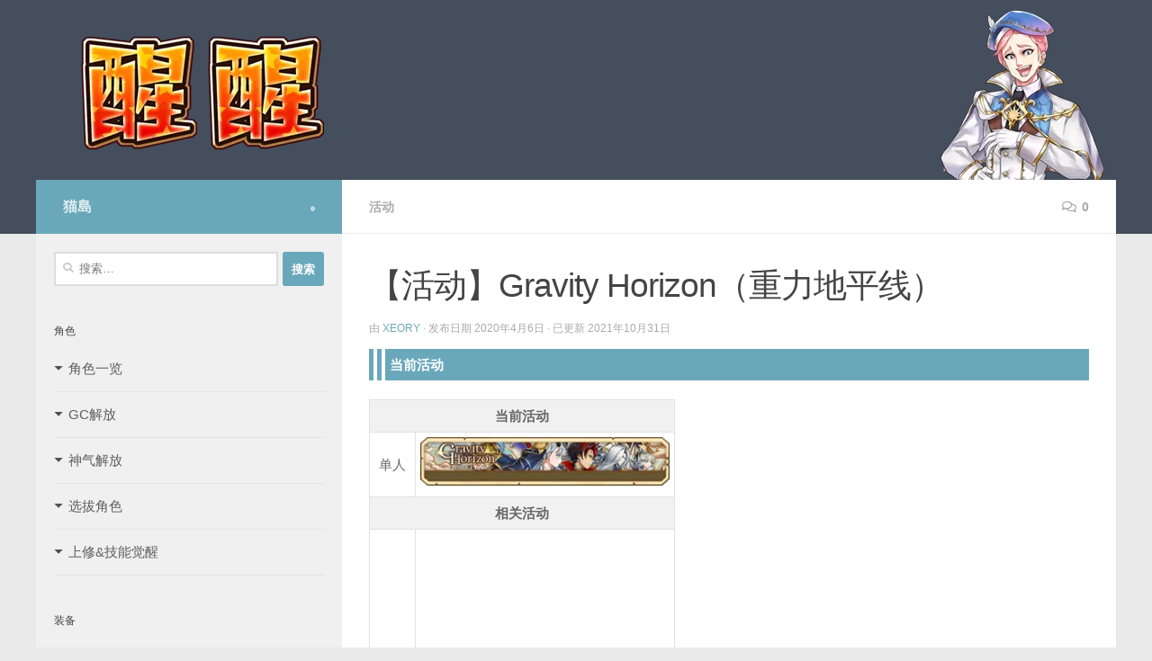

--- FILE ---
content_type: text/html; charset=UTF-8
request_url: https://baimaopj.com/18323.html
body_size: 32194
content:
<!DOCTYPE html><html class="no-js" lang="zh-Hans"><head><meta charset="UTF-8"><meta name="viewport" content="width=device-width, initial-scale=1.0"><link rel="profile" href="https://gmpg.org/xfn/11" /><link rel="pingback" href="https://baimaopj.com/xmlrpc.php"><link media="all" href="//baimaopj-1253273199.file.myqcloud.com/wp-content/cache/autoptimize/css/autoptimize_09748e539d46724a03130e449b9d250d.css" rel="stylesheet"><title>【活动】Gravity Horizon（重力地平线） &#8211; 猫岛</title><meta name='robots' content='max-image-preview:large' /> <script>document.documentElement.className = document.documentElement.className.replace("no-js","js");</script> <link rel="alternate" type="application/rss+xml" title="猫岛 &raquo; Feed" href="https://baimaopj.com/feed" /><link rel="alternate" type="application/rss+xml" title="猫岛 &raquo; 评论 Feed" href="https://baimaopj.com/comments/feed" /><link rel="alternate" type="application/rss+xml" title="猫岛 &raquo; 【活动】Gravity Horizon（重力地平线） 评论 Feed" href="https://baimaopj.com/18323.html/feed" /><link rel="canonical" href="https://baimaopj.com/18323.html" /><link rel='shortlink' href='https://baimaopj.com/?p=18323' /><link rel="preload" as="font" type="font/woff2" href="https://baimaopj.com/wp-content/themes/hueman/assets/front/webfonts/fa-brands-400.woff2?v=5.15.2" crossorigin="anonymous"/><link rel="preload" as="font" type="font/woff2" href="https://baimaopj.com/wp-content/themes/hueman/assets/front/webfonts/fa-regular-400.woff2?v=5.15.2" crossorigin="anonymous"/><link rel="preload" as="font" type="font/woff2" href="https://baimaopj.com/wp-content/themes/hueman/assets/front/webfonts/fa-solid-900.woff2?v=5.15.2" crossorigin="anonymous"/> <!--[if lt IE 9]> <script src="https://baimaopj.com/wp-content/themes/hueman/assets/front/js/ie/html5shiv-printshiv.min.js"></script> <script src="https://baimaopj.com/wp-content/themes/hueman/assets/front/js/ie/selectivizr.js"></script> <![endif]--><link rel="icon" href="https://baimaopj-1253273199.file.myqcloud.com/wp-content/uploads/2017/07/btn_ancer-2.png" sizes="32x32" /><link rel="icon" href="https://baimaopj-1253273199.file.myqcloud.com/wp-content/uploads/2017/07/btn_ancer-2.png" sizes="192x192" /><link rel="apple-touch-icon" href="https://baimaopj-1253273199.file.myqcloud.com/wp-content/uploads/2017/07/btn_ancer-2.png" /><meta name="msapplication-TileImage" content="https://baimaopj-1253273199.file.myqcloud.com/wp-content/uploads/2017/07/btn_ancer-2.png" /></head><body class="post-template-default single single-post postid-18323 single-format-standard wp-embed-responsive zh col-2cr full-width hueman-3-7-23-with-child-theme hu-links-not-underlined chrome"><div id="wrapper"> <a class="screen-reader-text skip-link" href="#content">跳至内容</a><header id="header" class="both-menus-mobile-on two-mobile-menus both_menus header-ads-desktop  topbar-transparent has-header-img"><div class="container group"><div class="container-inner"><div id="header-image-wrap"><div class="group hu-pad central-header-zone"><div class="logo-tagline-group"></div></div> <a href="https://baimaopj.com/" rel="home"><img src="https://baimaopj-1253273199.file.myqcloud.com/wp-content/uploads/2018/05/logo25.png" width="1200" height="200" alt="" class="new-site-image" decoding="async" fetchpriority="high" /></a></div></div><!--/.container-inner--></div><!--/.container--></header><!--/#header--><div class="container" id="page"><div class="container-inner"><div class="main"><div class="main-inner group"><main class="content" id="content"><div class="page-title hu-pad group"><ul class="meta-single group"><li class="category"><a href="https://baimaopj.com/category/activity" rel="category tag">活动</a></li><li class="comments"><a href="https://baimaopj.com/18323.html#respond"><i class="far fa-comments"></i>0</a></li></ul></div><!--/.page-title--><div class="hu-pad group"><article class="post-18323 post type-post status-publish format-standard has-post-thumbnail hentry category-activity"><div class="post-inner group"><h1 class="post-title entry-title">【活动】Gravity Horizon（重力地平线）</h1><p class="post-byline"> 由 <span class="vcard author"> <span class="fn"><a href="https://baimaopj.com/author/sorey" title="由 Xeory 发布" rel="author">Xeory</a></span> </span> &middot; 
 发布日期 <time class="published" datetime="2020-04-06T04:24:38+08:00">2020年4月6日</time> &middot; 已更新 <time class="updated" datetime="2021-10-31T18:26:25+08:00">2021年10月31日</time></p><div class="clear"></div><div class="entry themeform"><div class="entry-inner"><table class="style-box-a"><tbody><tr><td></td><td></td><td style="width: 100%; border: none;">当前活动</td></tr></tbody></table><p><!--END--></p><table style="width: 340px;"><thead><tr><th colspan="2">当前活动</th></tr></thead><tbody><tr><td width="40px">单人</td><td><a href="https://baimaopj.com/18323.html"><img  decoding="async" class="alignnone size-full wp-image-18275"  src="[data-uri]" data-src="https://baimaopj-1253273199.file.myqcloud.com/wp-content/uploads/2020/04/activity_1530.png"  alt="" width="300" height="58" /></a></td></tr></tbody><thead><tr><th colspan="2">相关活动</th></tr></thead><tbody><tr><td>协力</td><td><a href="https://baimaopj.com/18333.html"><img  decoding="async" class="alignnone size-full wp-image-18325"  src="[data-uri]" data-src="https://baimaopj-1253273199.file.myqcloud.com/wp-content/uploads/2020/04/activity_1532.png"  alt="" width="300" height="58" /></a></td></tr><tr><td>挑战</td><td><a href="https://baimaopj.com/18562.html"><img  loading="lazy" decoding="async" class="alignnone size-full wp-image-18525"  src="[data-uri]" data-src="https://baimaopj-1253273199.file.myqcloud.com/wp-content/uploads/2020/04/activity_1534.png"  alt="" width="300" height="58" /></a></td></tr><tr><td>挑战</td><td><a href="https://baimaopj.com/23712.html"><img  loading="lazy" decoding="async" class="alignnone size-full wp-image-23708"  src="[data-uri]" data-src="https://baimaopj-1253273199.file.myqcloud.com/wp-content/uploads/2021/09/activity_1653.png"  alt="" width="300" height="58" /></a></td></tr></tbody></table><p><!--END--></p><table class="style-box-b"><tbody><tr><td></td><td></td><td style="width: 100%; border: none;">活动信息</td></tr></tbody></table><p><!--END--></p><table width="100%"><thead><tr><th width="30%">道具</th><th style="text-align: left;" width="70%">说明</th></tr></thead><tbody><tr><td><strong>活动名称</strong></td><td style="text-align: left;">GH／グラビティホライゾン／新たなる目覚め</td></tr><tr><td><strong>活动时间</strong></td><td style="text-align: left;">第2次：符文回忆长期活动（2021/9/7）<br /> 第1次：2020/3/31 &#8211; 2020/6/29</td></tr><tr><td><strong>活动报酬</strong></td><td style="text-align: left;"><strong>NORMAL</strong><br /> 钻石×147<br /> <strong>HARD</strong><br /> 钻石×131</td></tr></tbody></table><p><!--END--></p><table class="style-box-b"><tbody><tr><td></td><td></td><td style="width: 100%; border: none;">活动符石</td></tr></tbody></table><p><!--END--></p><table width="100%"><thead><tr><th width="30%">道具</th><th style="text-align: left;" width="70%">说明</th></tr></thead><tbody><tr><td><img  loading="lazy" decoding="async" class="alignnone size-full wp-image-18307"  src="[data-uri]" data-src="https://baimaopj-1253273199.file.myqcloud.com/wp-content/uploads/2020/04/rune_1710.png"  alt="" width="100" height="100" /><br /> &#8211;<br /> （書物のごとき）</td><td style="text-align: left;"><span class="style-title">➤来源</span><br /> 达到指定PT获得<br /> <span class="style-title">➤用途</span><br /> 建筑「仿造的宫殿」升级（140个）<br /> 城镇「交换所」交换道具（60+）<br /> <span class="style-title">➤数量</span><br /> 200+</td></tr><tr><td><img  loading="lazy" decoding="async" class="alignnone size-full wp-image-18309"  src="[data-uri]" data-src="https://baimaopj-1253273199.file.myqcloud.com/wp-content/uploads/2020/04/rune_1712.png"  alt="" width="100" height="100" /><br /> 伪造之旋律的符石<br /> （作為的な旋律のルーン）</td><td style="text-align: left;"><span class="style-title">➤来源</span><br /> 通关「NORMAL・何度でも」获得<br /> <span class="style-title">➤用途</span><br /> 协力「BGM」交换音乐（1个）<br /> <span class="style-title">➤数量</span><br /> 1</td></tr><tr><td><img  loading="lazy" decoding="async" class="alignnone size-full wp-image-18308"  src="[data-uri]" data-src="https://baimaopj-1253273199.file.myqcloud.com/wp-content/uploads/2020/04/rune_1711.png"  alt="" width="100" height="100" /><br /> 伪造之调的符石<br /> （作為的な調べのルーン）</td><td style="text-align: left;"><span class="style-title">➤来源</span><br /> 达到指定PT获得<br /> <span class="style-title">➤用途</span><br /> 城镇「音乐盒」交换音乐（11个）<br /> <span class="style-title">➤数量</span><br /> 11</td></tr></tbody></table><p><!--END--></p><table class="style-box-b"><tbody><tr><td></td><td></td><td style="width: 100%; border: none;">活动建筑</td></tr></tbody></table><p><!--END--></p><table width="100%"><thead><tr><th width="30%">道具</th><th style="text-align: left;" width="70%">说明</th></tr></thead><tbody><tr><td><img  loading="lazy" decoding="async" class="alignnone size-full wp-image-18276"  src="[data-uri]" data-src="https://baimaopj-1253273199.file.myqcloud.com/wp-content/uploads/2020/04/build_1505.png"  alt="" width="100" height="100" /><br /> 仿造的宫殿<br /> （模倣の宮殿）</td><td style="text-align: left;"><span class="style-title">➤来源</span><br /> 通关「NORMAL・地平の村」获得<br /> <span class="style-title">➤效果</span><br /> 狂战士的攻击・防御・会心+5%<br /> <span class="style-title">➤等级</span><br /> 20</td></tr></tbody></table><p><!--END--></p><table class="style-box-b"><tbody><tr><td></td><td></td><td style="width: 100%; border: none;">活动饰品</td></tr></tbody></table><p><!--END--></p><table width="100%"><thead><tr><th width="30%">道具</th><th style="text-align: left;" width="70%">说明</th></tr></thead><tbody><tr><td><img  loading="lazy" decoding="async" class="alignnone size-full wp-image-18277"  src="[data-uri]" data-src="https://baimaopj-1253273199.file.myqcloud.com/wp-content/uploads/2020/04/accessory_1386.png"  alt="" width="100" height="61" /><br /> 尤贝尔的最爱<br /> （ユベルのお気に入り）</td><td style="text-align: left;"><span class="style-title">➤来源</span><br /> 城镇「交换所」交换道具获得<br /> <span class="style-title">➤效果</span><br /> CC大剑的主动技能强化+40%<br /> 暗属性伤害+30%（仅限CC后）<br /> 蓄力时间-15%</td></tr><tr><td><img  loading="lazy" decoding="async" class="alignnone size-full wp-image-18278"  src="[data-uri]" data-src="https://baimaopj-1253273199.file.myqcloud.com/wp-content/uploads/2020/04/accessory_1387.png"  alt="" width="100" height="61" /><br /> 尼艾尔的最爱<br /> （ニエルのお気に入り）</td><td style="text-align: left;"><span class="style-title">➤来源</span><br /> 城镇「交换所」交换道具获得<br /> <span class="style-title">➤效果</span><br /> CC法的主动技能强化+40%<br /> 光属性伤害+30%（仅限CC后）<br /> SP+5%</td></tr><tr><td><img  loading="lazy" decoding="async" class="alignnone size-full wp-image-18280"  src="[data-uri]" data-src="https://baimaopj-1253273199.file.myqcloud.com/wp-content/uploads/2020/04/accessory_1389.png"  alt="" width="100" height="61" /><br /> 蕾芙的叮啷当啷<br /> （レヴのじゃらじゃら）</td><td style="text-align: left;"><span class="style-title">➤来源</span><br /> 城镇「交换所」交换道具获得<br /> <span class="style-title">➤效果</span><br /> CC斧的主动技能强化+40%<br /> 炎属性伤害+30%（仅限CC后）<br /> SP+5%</td></tr><tr><td><img  loading="lazy" decoding="async" class="alignnone size-full wp-image-18279"  src="[data-uri]" data-src="https://baimaopj-1253273199.file.myqcloud.com/wp-content/uploads/2020/04/accessory_1388.png"  alt="" width="100" height="61" /><br /> 菲耶格的护身符<br /> （フィエゴのアミュレット）</td><td style="text-align: left;"><span class="style-title">➤来源</span><br /> 城镇「交换所」交换道具获得<br /> <span class="style-title">➤效果</span><br /> CC枪的主动技能强化+40%<br /> 强化技能延长+5秒<br /> HP+10%</td></tr><tr><td rowspan="4"><img  loading="lazy" decoding="async" class="alignnone size-full wp-image-18281"  src="[data-uri]" data-src="https://baimaopj-1253273199.file.myqcloud.com/wp-content/uploads/2020/04/accessory_1390.png"  alt="" width="100" height="61" /><br /> 老将军的剑<br /> （老将軍の剣）</td><td style="text-align: left;"><span class="style-title">➤来源</span><br /> PT达到3,050,000后，每10万PT获得符石「<img  loading="lazy" decoding="async" class="alignnone size-full wp-image-18330" style="vertical-align: middle;"  src="[data-uri]" data-src="https://baimaopj-1253273199.file.myqcloud.com/wp-content/uploads/2020/04/item_11695000.png"  alt="" width="30" height="30" />書物のごとき」<br /> 通过城镇「交换所」交换道具「<img  loading="lazy" decoding="async" class="alignnone size-full wp-image-18331" style="vertical-align: middle;"  src="[data-uri]" data-src="https://baimaopj-1253273199.file.myqcloud.com/wp-content/uploads/2020/04/TradeShop_acs_11695100.png"  alt="" width="30" height="30" />真理を問う意思」随机获得</td></tr><tr><td style="text-align: left;"><span class="style-title">➤槽1</span><br /> HP80%以上时主动技能强化+25%<br /> HP80%以上时攻击・会心+15%</td></tr><tr><td style="text-align: left;"><span class="style-title">➤槽2</span><br /> HP80%以上时主动技能强化+15%<br /> HP80%以上时攻击・会心+10%</td></tr><tr><td style="text-align: left;"><span class="style-title">➤槽3</span><br /> 会心伤害+10%<br /> SP+10%</td></tr></tbody></table><p><!--END--></p><table class="style-box-b"><tbody><tr><td></td><td></td><td style="width: 100%; border: none;">活动表情</td></tr></tbody></table><p><!--END--></p><table width="100%"><thead><tr><th width="30%">道具</th><th style="text-align: left;" width="70%">说明</th></tr></thead><tbody><tr><td><img  loading="lazy" decoding="async" class="alignnone size-full wp-image-18303"  src="[data-uri]" data-src="https://baimaopj-1253273199.file.myqcloud.com/wp-content/uploads/2020/04/stp_11695000.png"  alt="" width="137" height="120" /><br /> 为什么？！<br /> （なんでよ？！）</td><td style="text-align: left;"><span class="style-title">➤来源</span><br /> 达到指定PT获得</td></tr><tr><td><img  loading="lazy" decoding="async" class="alignnone size-full wp-image-18304"  src="[data-uri]" data-src="https://baimaopj-1253273199.file.myqcloud.com/wp-content/uploads/2020/04/stp_11695001.png"  alt="" width="137" height="120" /><br /> 输了<br /> （負けた）</td><td style="text-align: left;"><span class="style-title">➤来源</span><br /> 达到指定PT获得</td></tr><tr><td><img  loading="lazy" decoding="async" class="alignnone size-full wp-image-18305"  src="[data-uri]" data-src="https://baimaopj-1253273199.file.myqcloud.com/wp-content/uploads/2020/04/stp_11695002.png"  alt="" width="137" height="120" /><br /> 我无能为力了<br /> （俺は無力だ）</td><td style="text-align: left;"><span class="style-title">➤来源</span><br /> 达到指定PT获得</td></tr><tr><td><img  loading="lazy" decoding="async" class="alignnone size-full wp-image-18306"  src="[data-uri]" data-src="https://baimaopj-1253273199.file.myqcloud.com/wp-content/uploads/2020/04/stp_11695003.png"  alt="" width="137" height="120" /><br /> 放马过来！！<br /> （かかってこいや！！）</td><td style="text-align: left;"><span class="style-title">➤来源</span><br /> 达到指定PT获得</td></tr></tbody></table><p><!--END--></p><table class="style-box-b"><tbody><tr><td></td><td></td><td style="width: 100%; border: none;">活动称号</td></tr></tbody></table><p><!--END--></p><table width="100%"><thead><tr><th width="30%">道具</th><th style="text-align: left;" width="70%">说明</th></tr></thead><tbody><tr><td><img  loading="lazy" decoding="async" class="alignnone size-full wp-image-18301"  src="[data-uri]" data-src="https://baimaopj-1253273199.file.myqcloud.com/wp-content/uploads/2020/04/emblem_11695000.png"  alt="" width="212" height="36" /><br /> 知晓起源之者<br /> （はじまりを知った者）</td><td style="text-align: left;"><span class="style-title">➤来源</span><br /> 通过「NORMAL・STORY・はじまりの悪事」获得</td></tr></tbody></table><nav class="pagination group"></nav><!--/.pagination--></div><div class="clear"></div></div><!--/.entry--></div><!--/.post-inner--></article><!--/.post--><div class="clear"></div><section id="comments" class="themeform"> <!-- comments open, no comments --><div id="respond" class="comment-respond"><h3 id="reply-title" class="comment-reply-title">发表回复 <small><a rel="nofollow" id="cancel-comment-reply-link" href="/18323.html#respond" style="display:none;">取消回复</a></small></h3><form action="https://baimaopj.com/wp-comments-post.php" method="post" id="commentform" class="comment-form"><p class="comment-notes"><span id="email-notes">您的邮箱地址不会被公开。</span> <span class="required-field-message">必填项已用 <span class="required">*</span> 标注</span></p><p class="comment-form-comment"><label for="comment">评论 <span class="required">*</span></label><textarea id="comment" name="comment" cols="45" rows="8" maxlength="65525" required="required"></textarea></p><p class="comment-form-author"><label for="author">显示名称</label> <input id="author" name="author" type="text" value="" size="30" maxlength="245" autocomplete="name" /></p><p class="comment-form-email"><label for="email">邮箱</label> <input id="email" name="email" type="text" value="" size="30" maxlength="100" aria-describedby="email-notes" autocomplete="email" /></p><p class="comment-form-cookies-consent"><input id="wp-comment-cookies-consent" name="wp-comment-cookies-consent" type="checkbox" value="yes" /> <label for="wp-comment-cookies-consent">在此浏览器中保存我的显示名称、邮箱地址和网站地址，以便下次评论时使用。</label></p><p class="wc_captcha-form"> <label>验证<br/></label> <span>&#51;6 &#8722; 2&#56; = <input type="text" size="2" length="2" id="wc-input" class="wc-input" name="wc-value" value="" aria-required="true"/></span></p><p class="form-submit"><input name="submit" type="submit" id="submit" class="submit" value="发表评论" /> <input type='hidden' name='comment_post_ID' value='18323' id='comment_post_ID' /> <input type='hidden' name='comment_parent' id='comment_parent' value='0' /></p><p style="display: none;"><input type="hidden" id="akismet_comment_nonce" name="akismet_comment_nonce" value="7cb421b858" /></p><p style="display: none !important;" class="akismet-fields-container" data-prefix="ak_"><label>&#916;<textarea name="ak_hp_textarea" cols="45" rows="8" maxlength="100"></textarea></label><input type="hidden" id="ak_js_1" name="ak_js" value="244"/><script>document.getElementById( "ak_js_1" ).setAttribute( "value", ( new Date() ).getTime() );</script></p></form></div><!-- #respond --></section><!--/#comments--></div><!--/.hu-pad--></main><!--/.content--><div class="sidebar s1 collapsed" data-position="left" data-layout="col-2cr" data-sb-id="s1"> <button class="sidebar-toggle" title="展开侧边栏"><i class="fas sidebar-toggle-arrows"></i></button><div class="sidebar-content"><div class="sidebar-top group"><p>猫島</p><ul class="social-links"><li><a rel="nofollow noopener noreferrer" class="social-tooltip"  title="Follow us on Safari" aria-label="Follow us on Safari" href="https://baimaopj.com/" target="_blank"  style="font-size:5px"><i class="fab fa-safari"></i></a></li></ul></div><div id="search-6" class="widget widget_search"><form role="search" method="get" class="search-form" action="https://baimaopj.com/"> <label> <span class="screen-reader-text">搜索：</span> <input type="search" class="search-field" placeholder="搜索&hellip;" value="" name="s" /> </label> <input type="submit" class="search-submit" value="搜索" /></form></div><div id="custom_html-7" class="widget_text widget widget_custom_html"><h3 class="widget-title">角色</h3><div class="textwidget custom-html-widget"><ul class="alx-posts group thumbs-enabled"><li><div class="style-side"> <span class="collapseomatic " id="id69670321d65f6"  tabindex="0" title="角色一览"    >角色一览</span><div id="target-id69670321d65f6" class="collapseomatic_content "><ul><li><a href="https://baimaopj.com/角色检索?wdt_column_filter[1]=关闭|關閉">角色检索</a></li><li><a href="https://baimaopj.com/%e8%a7%92%e8%89%b2%e4%b8%80%e8%a7%88%ef%bc%88%e6%b4%bb%e5%8a%a8%e5%88%86%e7%b1%bb%ef%bc%89">角色分类</a></li><li><a href="https://baimaopj.com/character_2025">2025年角色</a></li><li><a href="https://baimaopj.com/character_2024">2024年角色</a></li><li><a href="https://baimaopj.com/character_2023">2023年角色</a></li><li><a href="https://baimaopj.com/character_2022">2022年角色</a></li><li><a href="https://baimaopj.com/character_2021">2021年角色</a></li><li><a href="https://baimaopj.com/character_2020">2020年角色</a></li><li><a href="https://baimaopj.com/character_2019">2019年角色</a></li><li><a href="https://baimaopj.com/character_2018">2018年角色</a></li><li><a href="https://baimaopj.com/character_2017">2017年角色</a></li><li><a href="https://baimaopj.com/character_2016">2016年角色</a></li><li><a href="https://baimaopj.com/character_2015">2015年角色</a></li><li><a href="https://baimaopj.com/character_2014">2014年角色</a></li></ul></div></div></li><li><div class="style-side"> <span class="collapseomatic " id="id69670321d6620"  tabindex="0" title="GC解放"    >GC解放</span><div id="target-id69670321d6620" class="collapseomatic_content "><ul><li><a href="https://baimaopj.com/grandcharacter_2025">2025年解放</a></li><li><a href="https://baimaopj.com/grandcharacter_2024">2024年解放</a></li></ul></div></div></li><li><div class="style-side"> <span class="collapseomatic " id="id69670321d6636"  tabindex="0" title="神气解放"    >神气解放</span><div id="target-id69670321d6636" class="collapseomatic_content "><ul><li><a href="https://baimaopj.com/godcharacter_2019">2019年神解</a></li><li><a href="https://baimaopj.com/godcharacter_2018">2018年神解</a></li><li><a href="https://baimaopj.com/godcharacter_2017">2017年神解</a></li><li><a href="https://baimaopj.com/godcharacter_2016">2016年神解</a></li><li><a href="https://baimaopj.com/godcharacter_2015">2015年神解</a></li></ul></div></div></li><li><div class="style-side"> <span class="collapseomatic " id="id69670321d6648"  tabindex="0" title="选拔角色"    >选拔角色</span><div id="target-id69670321d6648" class="collapseomatic_content "><ul><li><a href="https://baimaopj.com/fourstar">FOURSTAR ☆ PROJECT</a></li><li><a href="https://baimaopj.com/character_star">名星会</a></li></ul></div></div></li><li><div class="style-side"> <span class="collapseomatic " id="id69670321d665b"  tabindex="0" title="上修&amp;技能觉醒"    >上修&amp;技能觉醒</span><div id="target-id69670321d665b" class="collapseomatic_content "><ul><li><a href="https://baimaopj.com/character_update_2023">2023年上修&amp;觉醒</a></li><li><a href="https://baimaopj.com/character_update_2022">2022年上修&amp;觉醒</a></li><li><a href="https://baimaopj.com/character_update_2021">2021年上修</a></li><li><a href="https://baimaopj.com/character_update_2020">2020年上修</a></li><li><a href="https://baimaopj.com/character_update_2019">2019年上修</a></li></ul></div></div></li></ul></div></div><div id="custom_html-9" class="widget_text widget widget_custom_html"><h3 class="widget-title">装备</h3><div class="textwidget custom-html-widget"><ul class="alx-posts group thumbs-enabled"><li><div class="style-side"> <span class="collapseomatic " id="id69670321d682f"  tabindex="0" title="武器一览"    >武器一览</span><div id="target-id69670321d682f" class="collapseomatic_content "><ul><li><a href="https://baimaopj.com/武器检索">武器检索</a></li><li><a href="https://baimaopj.com/23784.html">秘武一览</a></li><li><a href="https://baimaopj.com/13219.html">虹武一览</a></li><li><a href="https://baimaopj.com/9912.html">祝武一览</a></li><li><a href="https://baimaopj.com/482.html">咒武一览</a></li><li><a href="https://baimaopj.com/arms_2019">武器一览（14-19年）</a></li></ul></div></div></li><li><div class="style-side"> <a href="https://baimaopj.com/石板检索">　石板一览</a></div></li><li><div class="style-side"> <a href="https://baimaopj.com/饰品检索">　饰品一览</a></div></li></ul></div></div><div id="custom_html-6" class="widget_text widget widget_custom_html"><h3 class="widget-title">综合</h3><div class="textwidget custom-html-widget"><ul class="alx-posts group thumbs-enabled"><li><div class="style-side"> <a href="https://baimaopj.com/runememory">　符文回忆</a></div></li><li><div class="style-side"> <a href="https://baimaopj.com/13223.html">　主线一览</a></div></li><li><div class="style-side"> <a href="https://baimaopj.com/emblem_2019">　称号一览</a></div></li><li><div class="style-side"> <a href="https://baimaopj.com/建筑检索">　建筑一览</a></div></li><li><div class="style-side"> <a href="https://baimaopj.com/表情贴图检索">　贴图一览</a></div></li></ul></div></div><div id="custom_html-12" class="widget_text widget widget_custom_html"><h3 class="widget-title">其他</h3><div class="textwidget custom-html-widget"><ul class="alx-posts group thumbs-enabled"><li><div class="style-side"> <a href="https://baimaopj.com/townstory">　角色剧情</a></div></li><li><div class="style-side"> <a href="https://baimaopj.com/story">　活动剧情</a><span style="color: #ff0000; font-size: 10px;">  </span></div></li><li><div class="style-side"> <a href="https://baimaopj.com/help">　帮助页面</a></div></li><li><div class="style-side"> <a href="https://baimaopj.com/14118.html">　漫画翻译</a></div></li><li><div class="style-side"> <a href="https://baimaopj.com/about">　关于本站</a></div></li></ul><div style="display: none"><img src="https://baimaopj-1253273199.file.myqcloud.com/wp-content/plugins/jquery-collapse-o-matic/css/images/arrow-down.png" /><img src="https://baimaopj-1253273199.file.myqcloud.com/wp-content/plugins/jquery-collapse-o-matic/css/images/arrow-up.png" /></div></div></div><div id="widget_wpcc-7" class="widget widget_wpcc"><h3 class="widget-title">Language</h3><div id="wpcc_widget_inner"><!--WPCC_NC_START--> <span id="wpcc_original_link" class="wpcc_current_lang" ><a class="wpcc_link" href="https://baimaopj.com/18323.html" title="语言：简体中文">语言：简体中文</a></span> <span id="wpcc_zh-hant_link" class="wpcc_lang" ><a class="wpcc_link" rel="nofollow" href="https://baimaopj.com/18323.html?variant=zh-hant" title="繁體中文" >繁體中文</a></span> <!--WPCC_NC_END--></div></div></div><!--/.sidebar-content--></div><!--/.sidebar--></div><!--/.main-inner--></div><!--/.main--></div><!--/.container-inner--></div><!--/.container--><footer id="footer"><section class="container" id="footer-bottom"><div class="container-inner"> <a id="back-to-top" href="#"><i class="fas fa-angle-up"></i></a><div class="hu-pad group"><div class="grid one-half"><div id="copyright"><p>Contact Email：offical@baimaopj.com<br />当サイトで使用している画像の著作権は各著作者に帰属します。</p></div><!--/#copyright--></div><div class="grid one-half last"><ul class="social-links"><li><a rel="nofollow noopener noreferrer" class="social-tooltip"  title="Follow us on Safari" aria-label="Follow us on Safari" href="https://baimaopj.com/" target="_blank"  style="font-size:5px"><i class="fab fa-safari"></i></a></li></ul></div></div><!--/.hu-pad--></div><!--/.container-inner--></section><!--/.container--></footer><!--/#footer--></div><!--/#wrapper--> <script id="wp-polls-js-extra">var pollsL10n = {"ajax_url":"https:\/\/baimaopj.com\/wp-admin\/admin-ajax.php","text_wait":"\u60a8\u7684\u4e0a\u4e00\u4e2a\u8bf7\u6c42\u4ecd\u5728\u5904\u7406\u4e2d\u3002\u8bf7\u7b49\u4e00\u4e0b......","text_valid":"\u8bf7\u9009\u62e9\u6709\u6548\u7684\u6295\u7968\u7b54\u6848\u3002","text_multiple":"\u5141\u8bb8\u7684\u6700\u5927\u9009\u62e9\u6570\u91cf\uff1a","show_loading":"1","show_fading":"1"};</script> <script id="hu-front-scripts-js-extra">var HUParams = {"_disabled":[],"SmoothScroll":{"Enabled":false,"Options":{"touchpadSupport":false}},"centerAllImg":"1","timerOnScrollAllBrowsers":"1","extLinksStyle":"1","extLinksTargetExt":"1","extLinksSkipSelectors":{"classes":["btn","button"],"ids":[]},"imgSmartLoadEnabled":"1","imgSmartLoadOpts":{"parentSelectors":[".container .content",".post-row",".container .sidebar","#footer","#header-widgets"],"opts":{"excludeImg":[".tc-holder-img"],"fadeIn_options":100,"threshold":0}},"goldenRatio":"1.618","gridGoldenRatioLimit":"350","sbStickyUserSettings":{"desktop":false,"mobile":true},"sidebarOneWidth":"340","sidebarTwoWidth":"260","isWPMobile":"","menuStickyUserSettings":{"desktop":"no_stick","mobile":"no_stick"},"mobileSubmenuExpandOnClick":"1","submenuTogglerIcon":"<i class=\"fas fa-angle-down\"><\/i>","isDevMode":"","ajaxUrl":"https:\/\/baimaopj.com\/?huajax=1","frontNonce":{"id":"HuFrontNonce","handle":"88c3aa38f2"},"isWelcomeNoteOn":"","welcomeContent":"","i18n":{"collapsibleExpand":"\u5c55\u5f00","collapsibleCollapse":"\u6536\u8d77"},"deferFontAwesome":"","fontAwesomeUrl":"https:\/\/baimaopj.com\/wp-content\/themes\/hueman\/assets\/front\/css\/font-awesome.min.css?3.7.23","mainScriptUrl":"https:\/\/baimaopj.com\/wp-content\/themes\/hueman\/assets\/front\/js\/scripts.min.js?3.7.23","flexSliderNeeded":"","flexSliderOptions":{"is_rtl":false,"has_touch_support":true,"is_slideshow":false,"slideshow_speed":5000}};</script> <script id="collapseomatic-js-js-before">const com_options = {"colomatduration":"fast","colomatslideEffect":"slideFade","colomatpauseInit":"","colomattouchstart":""}</script> <!--[if lt IE 9]> <script src="https://baimaopj.com/wp-content/themes/hueman/assets/front/js/ie/respond.js"></script> <![endif]--> <script defer src="//baimaopj-1253273199.file.myqcloud.com/wp-content/cache/autoptimize/js/autoptimize_3fef99ffd6856f38b3583551884c1fc8.js"></script></body></html>